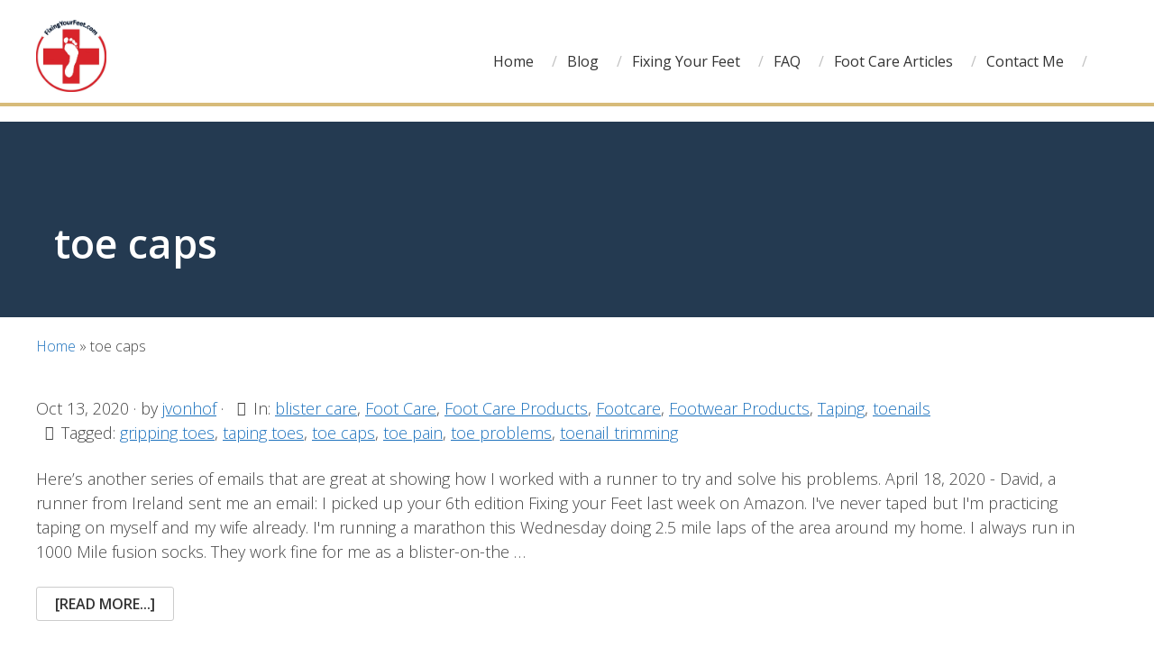

--- FILE ---
content_type: text/html; charset=UTF-8
request_url: https://www.fixingyourfeet.com/tag/toe-caps/
body_size: 8921
content:
<!DOCTYPE html>
<html lang="en-US">
<head >
<meta charset="UTF-8" />
<meta name="viewport" content="width=device-width, initial-scale=1" />
<meta name='robots' content='index, follow, max-image-preview:large, max-snippet:-1, max-video-preview:-1' />

	<!-- This site is optimized with the Yoast SEO plugin v24.9 - https://yoast.com/wordpress/plugins/seo/ -->
	<title>toe caps Archives - Fixing Your Feet</title>
	<link rel="canonical" href="https://www.fixingyourfeet.com/tag/toe-caps/" />
	<meta property="og:locale" content="en_US" />
	<meta property="og:type" content="article" />
	<meta property="og:title" content="toe caps Archives - Fixing Your Feet" />
	<meta property="og:url" content="https://www.fixingyourfeet.com/tag/toe-caps/" />
	<meta property="og:site_name" content="Fixing Your Feet" />
	<meta name="twitter:card" content="summary_large_image" />
	<meta name="twitter:site" content="@ToniHaas" />
	<script type="application/ld+json" class="yoast-schema-graph">{"@context":"https://schema.org","@graph":[{"@type":"CollectionPage","@id":"https://www.fixingyourfeet.com/tag/toe-caps/","url":"https://www.fixingyourfeet.com/tag/toe-caps/","name":"toe caps Archives - Fixing Your Feet","isPartOf":{"@id":"https://www.fixingyourfeet.com/#website"},"breadcrumb":{"@id":"https://www.fixingyourfeet.com/tag/toe-caps/#breadcrumb"},"inLanguage":"en-US"},{"@type":"BreadcrumbList","@id":"https://www.fixingyourfeet.com/tag/toe-caps/#breadcrumb","itemListElement":[{"@type":"ListItem","position":1,"name":"Home","item":"https://www.fixingyourfeet.com/"},{"@type":"ListItem","position":2,"name":"toe caps"}]},{"@type":"WebSite","@id":"https://www.fixingyourfeet.com/#website","url":"https://www.fixingyourfeet.com/","name":"Fixing Your Feet","description":"","potentialAction":[{"@type":"SearchAction","target":{"@type":"EntryPoint","urlTemplate":"https://www.fixingyourfeet.com/?s={search_term_string}"},"query-input":{"@type":"PropertyValueSpecification","valueRequired":true,"valueName":"search_term_string"}}],"inLanguage":"en-US"}]}</script>
	<!-- / Yoast SEO plugin. -->


<link rel='dns-prefetch' href='//static.addtoany.com' />
<link rel='dns-prefetch' href='//fonts.googleapis.com' />
<link rel='dns-prefetch' href='//code.ionicframework.com' />
<link rel="alternate" type="application/rss+xml" title="Fixing Your Feet &raquo; Feed" href="https://www.fixingyourfeet.com/feed/" />
<link rel="alternate" type="application/rss+xml" title="Fixing Your Feet &raquo; toe caps Tag Feed" href="https://www.fixingyourfeet.com/tag/toe-caps/feed/" />
<style id='wp-img-auto-sizes-contain-inline-css' type='text/css'>
img:is([sizes=auto i],[sizes^="auto," i]){contain-intrinsic-size:3000px 1500px}
/*# sourceURL=wp-img-auto-sizes-contain-inline-css */
</style>
<link rel='stylesheet' id='monochrome-pro-css' href='https://www.fixingyourfeet.com/wp-content/themes/monochrome-pro/style.css?ver=1.0.0' type='text/css' media='all' />
<style id='monochrome-pro-inline-css' type='text/css'>


		a,
		.entry-meta a:hover,
		.entry-meta a:focus,
		.entry-title a:hover,
		.entry-title a:focus,
		.genesis-nav-menu a:focus,
		.genesis-nav-menu a:hover,
		.genesis-nav-menu .current-menu-item > a,
		.genesis-nav-menu .toggle-header-search:focus,
		.genesis-nav-menu .toggle-header-search:hover,
		.genesis-responsive-menu .genesis-nav-menu a:focus,
		.genesis-responsive-menu .genesis-nav-menu a:hover,
		.sub-menu-toggle:focus,
		.sub-menu-toggle:hover,
		#genesis-mobile-nav-primary:focus,
		#genesis-mobile-nav-primary:hover {
			color: #1e73be;
		}

		@media only screen and (max-width: 1023px) {
			.genesis-responsive-menu .genesis-nav-menu a:focus,
			.genesis-responsive-menu .genesis-nav-menu a:hover,
			.genesis-responsive-menu .genesis-nav-menu .sub-menu .menu-item a:focus,
			.genesis-responsive-menu .genesis-nav-menu .sub-menu .menu-item a:hover,
			.genesis-responsive-menu.nav-primary .genesis-nav-menu .sub-menu .current-menu-item > a {
				color: #1e73be;
			}
		}

		

		button:hover,
		button:focus,
		input:hover[type="button"],
		input:hover[type="reset"],
		input:hover[type="submit"],
		input:focus[type="button"],
		input:focus[type="reset"],
		input:focus[type="submit"],
		.archive-pagination a:hover,
		.archive-pagination a:focus,
		.archive-pagination li.active a,
		.button:hover,
		.button:focus,
		.image-section button:hover,
		.image-section button:focus,
		.image-section input[type="button"]:hover,
		.image-section input[type="button"]:focus,
		.image-section input[type="reset"]:hover,
		.image-section input[type="reset"]:focus,
		.image-section input[type="submit"]:hover,
		.image-section input[type="submit"]:focus,
		.image-section .button:hover,
		.image-section .button:focus,
		.image-section .more-link:hover,
		.image-section .more-link:focus,
		.more-link:hover,
		.more-link:focus {
			background-color: #1e73be;
			color: #ffffff;
		}
		
			.before-footer-cta {
				background-color: #333333;
				background: linear-gradient(45deg,#333333,#242424);
			}

			.before-footer-cta,
			.before-footer-cta a,
			.before-footer-cta p,
			.before-footer-cta .widget-title {
				color: #ffffff;
			}
			
/*# sourceURL=monochrome-pro-inline-css */
</style>
<style id='wp-emoji-styles-inline-css' type='text/css'>

	img.wp-smiley, img.emoji {
		display: inline !important;
		border: none !important;
		box-shadow: none !important;
		height: 1em !important;
		width: 1em !important;
		margin: 0 0.07em !important;
		vertical-align: -0.1em !important;
		background: none !important;
		padding: 0 !important;
	}
/*# sourceURL=wp-emoji-styles-inline-css */
</style>
<style id='wp-block-library-inline-css' type='text/css'>
:root{--wp-block-synced-color:#7a00df;--wp-block-synced-color--rgb:122,0,223;--wp-bound-block-color:var(--wp-block-synced-color);--wp-editor-canvas-background:#ddd;--wp-admin-theme-color:#007cba;--wp-admin-theme-color--rgb:0,124,186;--wp-admin-theme-color-darker-10:#006ba1;--wp-admin-theme-color-darker-10--rgb:0,107,160.5;--wp-admin-theme-color-darker-20:#005a87;--wp-admin-theme-color-darker-20--rgb:0,90,135;--wp-admin-border-width-focus:2px}@media (min-resolution:192dpi){:root{--wp-admin-border-width-focus:1.5px}}.wp-element-button{cursor:pointer}:root .has-very-light-gray-background-color{background-color:#eee}:root .has-very-dark-gray-background-color{background-color:#313131}:root .has-very-light-gray-color{color:#eee}:root .has-very-dark-gray-color{color:#313131}:root .has-vivid-green-cyan-to-vivid-cyan-blue-gradient-background{background:linear-gradient(135deg,#00d084,#0693e3)}:root .has-purple-crush-gradient-background{background:linear-gradient(135deg,#34e2e4,#4721fb 50%,#ab1dfe)}:root .has-hazy-dawn-gradient-background{background:linear-gradient(135deg,#faaca8,#dad0ec)}:root .has-subdued-olive-gradient-background{background:linear-gradient(135deg,#fafae1,#67a671)}:root .has-atomic-cream-gradient-background{background:linear-gradient(135deg,#fdd79a,#004a59)}:root .has-nightshade-gradient-background{background:linear-gradient(135deg,#330968,#31cdcf)}:root .has-midnight-gradient-background{background:linear-gradient(135deg,#020381,#2874fc)}:root{--wp--preset--font-size--normal:16px;--wp--preset--font-size--huge:42px}.has-regular-font-size{font-size:1em}.has-larger-font-size{font-size:2.625em}.has-normal-font-size{font-size:var(--wp--preset--font-size--normal)}.has-huge-font-size{font-size:var(--wp--preset--font-size--huge)}.has-text-align-center{text-align:center}.has-text-align-left{text-align:left}.has-text-align-right{text-align:right}.has-fit-text{white-space:nowrap!important}#end-resizable-editor-section{display:none}.aligncenter{clear:both}.items-justified-left{justify-content:flex-start}.items-justified-center{justify-content:center}.items-justified-right{justify-content:flex-end}.items-justified-space-between{justify-content:space-between}.screen-reader-text{border:0;clip-path:inset(50%);height:1px;margin:-1px;overflow:hidden;padding:0;position:absolute;width:1px;word-wrap:normal!important}.screen-reader-text:focus{background-color:#ddd;clip-path:none;color:#444;display:block;font-size:1em;height:auto;left:5px;line-height:normal;padding:15px 23px 14px;text-decoration:none;top:5px;width:auto;z-index:100000}html :where(.has-border-color){border-style:solid}html :where([style*=border-top-color]){border-top-style:solid}html :where([style*=border-right-color]){border-right-style:solid}html :where([style*=border-bottom-color]){border-bottom-style:solid}html :where([style*=border-left-color]){border-left-style:solid}html :where([style*=border-width]){border-style:solid}html :where([style*=border-top-width]){border-top-style:solid}html :where([style*=border-right-width]){border-right-style:solid}html :where([style*=border-bottom-width]){border-bottom-style:solid}html :where([style*=border-left-width]){border-left-style:solid}html :where(img[class*=wp-image-]){height:auto;max-width:100%}:where(figure){margin:0 0 1em}html :where(.is-position-sticky){--wp-admin--admin-bar--position-offset:var(--wp-admin--admin-bar--height,0px)}@media screen and (max-width:600px){html :where(.is-position-sticky){--wp-admin--admin-bar--position-offset:0px}}

/*# sourceURL=wp-block-library-inline-css */
</style><style id='global-styles-inline-css' type='text/css'>
:root{--wp--preset--aspect-ratio--square: 1;--wp--preset--aspect-ratio--4-3: 4/3;--wp--preset--aspect-ratio--3-4: 3/4;--wp--preset--aspect-ratio--3-2: 3/2;--wp--preset--aspect-ratio--2-3: 2/3;--wp--preset--aspect-ratio--16-9: 16/9;--wp--preset--aspect-ratio--9-16: 9/16;--wp--preset--color--black: #000000;--wp--preset--color--cyan-bluish-gray: #abb8c3;--wp--preset--color--white: #ffffff;--wp--preset--color--pale-pink: #f78da7;--wp--preset--color--vivid-red: #cf2e2e;--wp--preset--color--luminous-vivid-orange: #ff6900;--wp--preset--color--luminous-vivid-amber: #fcb900;--wp--preset--color--light-green-cyan: #7bdcb5;--wp--preset--color--vivid-green-cyan: #00d084;--wp--preset--color--pale-cyan-blue: #8ed1fc;--wp--preset--color--vivid-cyan-blue: #0693e3;--wp--preset--color--vivid-purple: #9b51e0;--wp--preset--gradient--vivid-cyan-blue-to-vivid-purple: linear-gradient(135deg,rgb(6,147,227) 0%,rgb(155,81,224) 100%);--wp--preset--gradient--light-green-cyan-to-vivid-green-cyan: linear-gradient(135deg,rgb(122,220,180) 0%,rgb(0,208,130) 100%);--wp--preset--gradient--luminous-vivid-amber-to-luminous-vivid-orange: linear-gradient(135deg,rgb(252,185,0) 0%,rgb(255,105,0) 100%);--wp--preset--gradient--luminous-vivid-orange-to-vivid-red: linear-gradient(135deg,rgb(255,105,0) 0%,rgb(207,46,46) 100%);--wp--preset--gradient--very-light-gray-to-cyan-bluish-gray: linear-gradient(135deg,rgb(238,238,238) 0%,rgb(169,184,195) 100%);--wp--preset--gradient--cool-to-warm-spectrum: linear-gradient(135deg,rgb(74,234,220) 0%,rgb(151,120,209) 20%,rgb(207,42,186) 40%,rgb(238,44,130) 60%,rgb(251,105,98) 80%,rgb(254,248,76) 100%);--wp--preset--gradient--blush-light-purple: linear-gradient(135deg,rgb(255,206,236) 0%,rgb(152,150,240) 100%);--wp--preset--gradient--blush-bordeaux: linear-gradient(135deg,rgb(254,205,165) 0%,rgb(254,45,45) 50%,rgb(107,0,62) 100%);--wp--preset--gradient--luminous-dusk: linear-gradient(135deg,rgb(255,203,112) 0%,rgb(199,81,192) 50%,rgb(65,88,208) 100%);--wp--preset--gradient--pale-ocean: linear-gradient(135deg,rgb(255,245,203) 0%,rgb(182,227,212) 50%,rgb(51,167,181) 100%);--wp--preset--gradient--electric-grass: linear-gradient(135deg,rgb(202,248,128) 0%,rgb(113,206,126) 100%);--wp--preset--gradient--midnight: linear-gradient(135deg,rgb(2,3,129) 0%,rgb(40,116,252) 100%);--wp--preset--font-size--small: 13px;--wp--preset--font-size--medium: 20px;--wp--preset--font-size--large: 36px;--wp--preset--font-size--x-large: 42px;--wp--preset--spacing--20: 0.44rem;--wp--preset--spacing--30: 0.67rem;--wp--preset--spacing--40: 1rem;--wp--preset--spacing--50: 1.5rem;--wp--preset--spacing--60: 2.25rem;--wp--preset--spacing--70: 3.38rem;--wp--preset--spacing--80: 5.06rem;--wp--preset--shadow--natural: 6px 6px 9px rgba(0, 0, 0, 0.2);--wp--preset--shadow--deep: 12px 12px 50px rgba(0, 0, 0, 0.4);--wp--preset--shadow--sharp: 6px 6px 0px rgba(0, 0, 0, 0.2);--wp--preset--shadow--outlined: 6px 6px 0px -3px rgb(255, 255, 255), 6px 6px rgb(0, 0, 0);--wp--preset--shadow--crisp: 6px 6px 0px rgb(0, 0, 0);}:where(.is-layout-flex){gap: 0.5em;}:where(.is-layout-grid){gap: 0.5em;}body .is-layout-flex{display: flex;}.is-layout-flex{flex-wrap: wrap;align-items: center;}.is-layout-flex > :is(*, div){margin: 0;}body .is-layout-grid{display: grid;}.is-layout-grid > :is(*, div){margin: 0;}:where(.wp-block-columns.is-layout-flex){gap: 2em;}:where(.wp-block-columns.is-layout-grid){gap: 2em;}:where(.wp-block-post-template.is-layout-flex){gap: 1.25em;}:where(.wp-block-post-template.is-layout-grid){gap: 1.25em;}.has-black-color{color: var(--wp--preset--color--black) !important;}.has-cyan-bluish-gray-color{color: var(--wp--preset--color--cyan-bluish-gray) !important;}.has-white-color{color: var(--wp--preset--color--white) !important;}.has-pale-pink-color{color: var(--wp--preset--color--pale-pink) !important;}.has-vivid-red-color{color: var(--wp--preset--color--vivid-red) !important;}.has-luminous-vivid-orange-color{color: var(--wp--preset--color--luminous-vivid-orange) !important;}.has-luminous-vivid-amber-color{color: var(--wp--preset--color--luminous-vivid-amber) !important;}.has-light-green-cyan-color{color: var(--wp--preset--color--light-green-cyan) !important;}.has-vivid-green-cyan-color{color: var(--wp--preset--color--vivid-green-cyan) !important;}.has-pale-cyan-blue-color{color: var(--wp--preset--color--pale-cyan-blue) !important;}.has-vivid-cyan-blue-color{color: var(--wp--preset--color--vivid-cyan-blue) !important;}.has-vivid-purple-color{color: var(--wp--preset--color--vivid-purple) !important;}.has-black-background-color{background-color: var(--wp--preset--color--black) !important;}.has-cyan-bluish-gray-background-color{background-color: var(--wp--preset--color--cyan-bluish-gray) !important;}.has-white-background-color{background-color: var(--wp--preset--color--white) !important;}.has-pale-pink-background-color{background-color: var(--wp--preset--color--pale-pink) !important;}.has-vivid-red-background-color{background-color: var(--wp--preset--color--vivid-red) !important;}.has-luminous-vivid-orange-background-color{background-color: var(--wp--preset--color--luminous-vivid-orange) !important;}.has-luminous-vivid-amber-background-color{background-color: var(--wp--preset--color--luminous-vivid-amber) !important;}.has-light-green-cyan-background-color{background-color: var(--wp--preset--color--light-green-cyan) !important;}.has-vivid-green-cyan-background-color{background-color: var(--wp--preset--color--vivid-green-cyan) !important;}.has-pale-cyan-blue-background-color{background-color: var(--wp--preset--color--pale-cyan-blue) !important;}.has-vivid-cyan-blue-background-color{background-color: var(--wp--preset--color--vivid-cyan-blue) !important;}.has-vivid-purple-background-color{background-color: var(--wp--preset--color--vivid-purple) !important;}.has-black-border-color{border-color: var(--wp--preset--color--black) !important;}.has-cyan-bluish-gray-border-color{border-color: var(--wp--preset--color--cyan-bluish-gray) !important;}.has-white-border-color{border-color: var(--wp--preset--color--white) !important;}.has-pale-pink-border-color{border-color: var(--wp--preset--color--pale-pink) !important;}.has-vivid-red-border-color{border-color: var(--wp--preset--color--vivid-red) !important;}.has-luminous-vivid-orange-border-color{border-color: var(--wp--preset--color--luminous-vivid-orange) !important;}.has-luminous-vivid-amber-border-color{border-color: var(--wp--preset--color--luminous-vivid-amber) !important;}.has-light-green-cyan-border-color{border-color: var(--wp--preset--color--light-green-cyan) !important;}.has-vivid-green-cyan-border-color{border-color: var(--wp--preset--color--vivid-green-cyan) !important;}.has-pale-cyan-blue-border-color{border-color: var(--wp--preset--color--pale-cyan-blue) !important;}.has-vivid-cyan-blue-border-color{border-color: var(--wp--preset--color--vivid-cyan-blue) !important;}.has-vivid-purple-border-color{border-color: var(--wp--preset--color--vivid-purple) !important;}.has-vivid-cyan-blue-to-vivid-purple-gradient-background{background: var(--wp--preset--gradient--vivid-cyan-blue-to-vivid-purple) !important;}.has-light-green-cyan-to-vivid-green-cyan-gradient-background{background: var(--wp--preset--gradient--light-green-cyan-to-vivid-green-cyan) !important;}.has-luminous-vivid-amber-to-luminous-vivid-orange-gradient-background{background: var(--wp--preset--gradient--luminous-vivid-amber-to-luminous-vivid-orange) !important;}.has-luminous-vivid-orange-to-vivid-red-gradient-background{background: var(--wp--preset--gradient--luminous-vivid-orange-to-vivid-red) !important;}.has-very-light-gray-to-cyan-bluish-gray-gradient-background{background: var(--wp--preset--gradient--very-light-gray-to-cyan-bluish-gray) !important;}.has-cool-to-warm-spectrum-gradient-background{background: var(--wp--preset--gradient--cool-to-warm-spectrum) !important;}.has-blush-light-purple-gradient-background{background: var(--wp--preset--gradient--blush-light-purple) !important;}.has-blush-bordeaux-gradient-background{background: var(--wp--preset--gradient--blush-bordeaux) !important;}.has-luminous-dusk-gradient-background{background: var(--wp--preset--gradient--luminous-dusk) !important;}.has-pale-ocean-gradient-background{background: var(--wp--preset--gradient--pale-ocean) !important;}.has-electric-grass-gradient-background{background: var(--wp--preset--gradient--electric-grass) !important;}.has-midnight-gradient-background{background: var(--wp--preset--gradient--midnight) !important;}.has-small-font-size{font-size: var(--wp--preset--font-size--small) !important;}.has-medium-font-size{font-size: var(--wp--preset--font-size--medium) !important;}.has-large-font-size{font-size: var(--wp--preset--font-size--large) !important;}.has-x-large-font-size{font-size: var(--wp--preset--font-size--x-large) !important;}
/*# sourceURL=global-styles-inline-css */
</style>

<style id='classic-theme-styles-inline-css' type='text/css'>
/*! This file is auto-generated */
.wp-block-button__link{color:#fff;background-color:#32373c;border-radius:9999px;box-shadow:none;text-decoration:none;padding:calc(.667em + 2px) calc(1.333em + 2px);font-size:1.125em}.wp-block-file__button{background:#32373c;color:#fff;text-decoration:none}
/*# sourceURL=/wp-includes/css/classic-themes.min.css */
</style>
<link rel='stylesheet' id='mbt-style-css' href='https://www.fixingyourfeet.com/wp-content/plugins/mybooktable/css/frontend-style.css?ver=3.5.5' type='text/css' media='all' />
<link rel='stylesheet' id='mbt-style-pack-css' href='https://www.fixingyourfeet.com/wp-content/plugins/mybooktable/styles/silver/style.css?ver=3.5.5' type='text/css' media='all' />
<link rel='stylesheet' id='monochrome-fonts-css' href='//fonts.googleapis.com/css?family=Oswald%3A200%2C300%2C400%2C500%2C700%7COpen+Sans%3A300%2C300i%2C400%2C600%2C700&#038;ver=1.0.0' type='text/css' media='all' />
<link rel='stylesheet' id='monochrome-ionicons-css' href='//code.ionicframework.com/ionicons/2.0.1/css/ionicons.min.css?ver=1.0.0' type='text/css' media='all' />
<link rel='stylesheet' id='eeb-css-frontend-css' href='https://www.fixingyourfeet.com/wp-content/plugins/email-encoder-bundle/core/includes/assets/css/style.css?ver=251119-165808' type='text/css' media='all' />
<link rel='stylesheet' id='dashicons-css' href='https://www.fixingyourfeet.com/wp-includes/css/dashicons.min.css?ver=6.9' type='text/css' media='all' />
<link rel='stylesheet' id='addtoany-css' href='https://www.fixingyourfeet.com/wp-content/plugins/add-to-any/addtoany.min.css?ver=1.16' type='text/css' media='all' />
<script type="text/javascript" id="addtoany-core-js-before">
/* <![CDATA[ */
window.a2a_config=window.a2a_config||{};a2a_config.callbacks=[];a2a_config.overlays=[];a2a_config.templates={};

//# sourceURL=addtoany-core-js-before
/* ]]> */
</script>
<script type="text/javascript" defer src="https://static.addtoany.com/menu/page.js" id="addtoany-core-js"></script>
<script type="text/javascript" src="https://www.fixingyourfeet.com/wp-includes/js/jquery/jquery.min.js?ver=3.7.1" id="jquery-core-js"></script>
<script type="text/javascript" src="https://www.fixingyourfeet.com/wp-includes/js/jquery/jquery-migrate.min.js?ver=3.4.1" id="jquery-migrate-js"></script>
<script type="text/javascript" defer src="https://www.fixingyourfeet.com/wp-content/plugins/add-to-any/addtoany.min.js?ver=1.1" id="addtoany-jquery-js"></script>
<script type="text/javascript" src="https://www.fixingyourfeet.com/wp-content/plugins/stormhill_genesis_extras/js/shgen.js?ver=6.9" id="shgen_js-js"></script>
<script type="text/javascript" src="https://www.fixingyourfeet.com/wp-content/plugins/email-encoder-bundle/core/includes/assets/js/custom.js?ver=251119-165808" id="eeb-js-frontend-js"></script>
<link rel="https://api.w.org/" href="https://www.fixingyourfeet.com/wp-json/" /><link rel="alternate" title="JSON" type="application/json" href="https://www.fixingyourfeet.com/wp-json/wp/v2/tags/2251" /><link rel="EditURI" type="application/rsd+xml" title="RSD" href="https://www.fixingyourfeet.com/xmlrpc.php?rsd" />
<meta name="generator" content="WordPress 6.9" />
	<style type="text/css">
	.mbt-book .mbt-book-buybuttons .mbt-book-buybutton img { width: 172px; height: 30px; } .mbt-book .mbt-book-buybuttons .mbt-book-buybutton { padding: 4px 8px 0px 0px; }.mbt-book-archive .mbt-book .mbt-book-buybuttons .mbt-book-buybutton img { width: 172px; height: 30px; } .mbt-book-archive .mbt-book .mbt-book-buybuttons .mbt-book-buybutton { padding: 4px 8px 0px 0px; }.mbt-featured-book-widget .mbt-book-buybuttons .mbt-book-buybutton img { width: 172px; height: 30px; } .mbt-featured-book-widget .mbt-book-buybuttons .mbt-book-buybutton { padding: 4px 8px 0px 0px; }	</style>
		<script type="text/javascript">
		window.ajaxurl = "https://www.fixingyourfeet.com/wp-admin/admin-ajax.php";
	</script>
<style type="text/css">.mbt-book-buybuttons .mbt-universal-buybutton { margin: 0; display: inline-block; box-sizing: border-box; }.mbt-book .mbt-book-buybuttons .mbt-universal-buybutton { font-size: 15px; line-height: 16px; padding: 6px 12px; width: 172px; min-height: 30px; }.mbt-book-archive .mbt-book .mbt-book-buybuttons .mbt-universal-buybutton { font-size: 15px; line-height: 16px; padding: 6px 12px; width: 172px; min-height: 30px; }.mbt-featured-book-widget .mbt-book-buybuttons .mbt-universal-buybutton { font-size: 15px; line-height: 16px; padding: 6px 12px; width: 172px; min-height: 30px; }</style><link rel="icon" href="https://www.fixingyourfeet.com/wp-content/themes/monochrome-pro/images/favicon.ico" />
<link rel="pingback" href="https://www.fixingyourfeet.com/xmlrpc.php" />
<style type="text/css">.site-title a { background: url(https://www.fixingyourfeet.com/wp-content/uploads/2018/08/cropped-FYF-Logo.jpg) no-repeat !important; }</style>
</head>
<body class="archive tag tag-toe-caps tag-2251 wp-theme-genesis wp-child-theme-monochrome-pro custom-header header-image full-width-content genesis-breadcrumbs-visible"><div class="site-container"><ul class="genesis-skip-link"><li><a href="#genesis-nav-primary" class="screen-reader-shortcut"> Skip to primary navigation</a></li><li><a href="#genesis-content" class="screen-reader-shortcut"> Skip to main content</a></li></ul><header class="site-header"><div class="wrap"><div class="title-area"><p class="site-title"><a href="https://www.fixingyourfeet.com/">Fixing Your Feet</a></p></div><div class="widget-area header-widget-area"></div><nav class="nav-primary" aria-label="Main" id="genesis-nav-primary"><div class="wrap"><ul id="menu-main-nav" class="menu genesis-nav-menu menu-primary js-superfish"><li id="menu-item-5200" class="menu-item menu-item-type-custom menu-item-object-custom menu-item-5200"><a href="/"><span >Home</span></a></li>
<li id="menu-item-5562" class="menu-item menu-item-type-post_type menu-item-object-page menu-item-5562"><a href="https://www.fixingyourfeet.com/blog/"><span >Blog</span></a></li>
<li id="menu-item-5561" class="menu-item menu-item-type-post_type menu-item-object-page menu-item-5561"><a href="https://www.fixingyourfeet.com/fixing-your-feet/"><span >Fixing Your Feet</span></a></li>
<li id="menu-item-5560" class="menu-item menu-item-type-post_type menu-item-object-page menu-item-5560"><a href="https://www.fixingyourfeet.com/faq/"><span >FAQ</span></a></li>
<li id="menu-item-5559" class="menu-item menu-item-type-post_type menu-item-object-page menu-item-5559"><a href="https://www.fixingyourfeet.com/foot-care-articles/"><span >Foot Care Articles</span></a></li>
<li id="menu-item-5558" class="menu-item menu-item-type-post_type menu-item-object-page menu-item-5558"><a href="https://www.fixingyourfeet.com/contact-me/"><span >Contact Me</span></a></li>
<li class="menu-item"><a href="#header-search-wrap" aria-controls="header-search-wrap" aria-expanded="false" role="button" class="toggle-header-search"><span class="screen-reader-text">Show Search</span><span class="ionicons ion-ios-search"></span></a></li></ul></div></nav><div id="header-search-wrap" class="header-search-wrap"><form class="search-form" method="get" action="https://www.fixingyourfeet.com/" role="search"><label class="search-form-label screen-reader-text" for="searchform-1">Search this website</label><input class="search-form-input" type="search" name="s" id="searchform-1" placeholder="Search this website"><input class="search-form-submit" type="submit" value="Search"><meta content="https://www.fixingyourfeet.com/?s={s}"></form> <a href="#" role="button" aria-expanded="false" aria-controls="header-search-wrap" class="toggle-header-search close"><span class="screen-reader-text">Hide Search</span><span class="ionicons ion-ios-close-empty"></span></a></div></div></header><header class="archive-header"><div id="header-title"><h1 class="archive-title">toe caps</h1></div></header><header class="entry-header" ><div id="header-title"><h2 class="entry-title" itemprop="headline">toe caps</h2></div></header><div class="site-inner"><div class="content-sidebar-wrap"><main class="content" id="genesis-content"><div class="breadcrumb"><span><span><a href="https://www.fixingyourfeet.com/">Home</a></span> » <span class="breadcrumb_last" aria-current="page">toe caps</span></span></div><article class="post-5730 post type-post status-publish format-standard category-blister-care category-foot-care category-foot-care-products category-footcare category-footwear-products category-taping category-toenails tag-gripping-toes tag-taping-toes tag-toe-caps tag-toe-pain tag-toe-problems tag-toenail-trimming entry" aria-label="More on Toes"><p class="entry-meta"><time class="entry-time">Oct 13, 2020</time> &middot; by <span class="entry-author"><a href="https://www.fixingyourfeet.com/author/jvonhof/" class="entry-author-link" rel="author"><span class="entry-author-name">jvonhof</span></a></span> &middot; <span class="entry-categories">In: <a href="https://www.fixingyourfeet.com/category/blister-care/" rel="category tag">blister care</a>, <a href="https://www.fixingyourfeet.com/category/foot-care/" rel="category tag">Foot Care</a>, <a href="https://www.fixingyourfeet.com/category/foot-care-products/" rel="category tag">Foot Care Products</a>, <a href="https://www.fixingyourfeet.com/category/footcare/" rel="category tag">Footcare</a>, <a href="https://www.fixingyourfeet.com/category/footwear-products/" rel="category tag">Footwear Products</a>, <a href="https://www.fixingyourfeet.com/category/taping/" rel="category tag">Taping</a>, <a href="https://www.fixingyourfeet.com/category/toenails/" rel="category tag">toenails</a></span> <span class="entry-tags">Tagged: <a href="https://www.fixingyourfeet.com/tag/gripping-toes/" rel="tag">gripping toes</a>, <a href="https://www.fixingyourfeet.com/tag/taping-toes/" rel="tag">taping toes</a>, <a href="https://www.fixingyourfeet.com/tag/toe-caps/" rel="tag">toe caps</a>, <a href="https://www.fixingyourfeet.com/tag/toe-pain/" rel="tag">toe pain</a>, <a href="https://www.fixingyourfeet.com/tag/toe-problems/" rel="tag">toe problems</a>, <a href="https://www.fixingyourfeet.com/tag/toenail-trimming/" rel="tag">toenail trimming</a></span> </p><div class="entry-content"><p>Here’s another series of emails that are great at showing how I worked with a runner to try and solve his problems.

April 18, 2020 - David, a runner from Ireland sent me an email:

I picked up your 6th edition Fixing your Feet last week on Amazon. I've never taped but I'm practicing taping on myself and my wife already.

I'm running a marathon this Wednesday doing 2.5 mile laps of the area around my home. I always run in 1000 Mile fusion socks. They work fine for me as a blister-on-the &#x02026;</p><p class="more-link-wrap"> <a href="https://www.fixingyourfeet.com/more-on-toes/" class="more-link">[Read more...] <span class="screen-reader-text">about More on Toes</span></a></p></div></article></main></div></div><div class="before-footer-cta"><div class="wrap"><section id="classictextwidget-13" class="widget classic-textwidget custom-classic-textwidget"><div class="widget-wrap"><h3 class="widgettitle widget-title">Follow John</h3>
			<div class="classic-text-widget"><div class="row">
<a target="_blank" class="social_icon" href="https://www.facebook.com/john.vonhof"><img src="/wp-content/uploads/2018/08/facebook-small-white.png"></a>
<a target="_blank" class="social_icon" href="https://twitter.com/johnvonhof"><img src="/wp-content/uploads/2018/08/Twitter-small-white.png"></a>
</div></div>
		</div></section>
<section id="nav_menu-2" class="widget widget_nav_menu"><div class="widget-wrap"><div class="menu-main-nav-container"><ul id="menu-main-nav-1" class="menu"><li class="menu-item menu-item-type-custom menu-item-object-custom menu-item-5200"><a href="/">Home</a></li>
<li class="menu-item menu-item-type-post_type menu-item-object-page menu-item-5562"><a href="https://www.fixingyourfeet.com/blog/">Blog</a></li>
<li class="menu-item menu-item-type-post_type menu-item-object-page menu-item-5561"><a href="https://www.fixingyourfeet.com/fixing-your-feet/">Fixing Your Feet</a></li>
<li class="menu-item menu-item-type-post_type menu-item-object-page menu-item-5560"><a href="https://www.fixingyourfeet.com/faq/">FAQ</a></li>
<li class="menu-item menu-item-type-post_type menu-item-object-page menu-item-5559"><a href="https://www.fixingyourfeet.com/foot-care-articles/">Foot Care Articles</a></li>
<li class="menu-item menu-item-type-post_type menu-item-object-page menu-item-5558"><a href="https://www.fixingyourfeet.com/contact-me/">Contact Me</a></li>
</ul></div></div></section>
</div></div></div><footer class="site-footer"><div class="wrap"><p>&copy; 2026 fixingyourfeet.com   ·   Website by <a href="http://www.stormhillmedia.com" target="_blank">Stormhill Media</a></p><p>Copyright &#x000A9;&nbsp;2026 · <a href="https://my.studiopress.com/themes/monochrome/">Monochrome Pro</a> on <a href="https://www.studiopress.com/">Genesis Framework</a> · <a href="https://wordpress.org/">WordPress</a> · <a rel="nofollow" href="https://www.fixingyourfeet.com/wp-login.php">Log in</a></p></div></footer><script type="speculationrules">
{"prefetch":[{"source":"document","where":{"and":[{"href_matches":"/*"},{"not":{"href_matches":["/wp-*.php","/wp-admin/*","/wp-content/uploads/*","/wp-content/*","/wp-content/plugins/*","/wp-content/themes/monochrome-pro/*","/wp-content/themes/genesis/*","/*\\?(.+)"]}},{"not":{"selector_matches":"a[rel~=\"nofollow\"]"}},{"not":{"selector_matches":".no-prefetch, .no-prefetch a"}}]},"eagerness":"conservative"}]}
</script>
<script type="text/javascript" src="https://www.fixingyourfeet.com/wp-includes/js/hoverIntent.min.js?ver=1.10.2" id="hoverIntent-js"></script>
<script type="text/javascript" src="https://www.fixingyourfeet.com/wp-content/themes/genesis/lib/js/menu/superfish.min.js?ver=1.7.10" id="superfish-js"></script>
<script type="text/javascript" src="https://www.fixingyourfeet.com/wp-content/themes/genesis/lib/js/menu/superfish.args.min.js?ver=3.6.0" id="superfish-args-js"></script>
<script type="text/javascript" src="https://www.fixingyourfeet.com/wp-content/themes/genesis/lib/js/skip-links.min.js?ver=3.6.0" id="skip-links-js"></script>
<script type="text/javascript" src="https://www.fixingyourfeet.com/wp-content/themes/monochrome-pro/js/global.js?ver=1.0.0" id="monochrome-global-script-js"></script>
<script type="text/javascript" id="monochrome-responsive-menu-js-extra">
/* <![CDATA[ */
var genesis_responsive_menu = {"mainMenu":"Menu","menuIconClass":"ionicons-before ion-navicon","subMenu":"Submenu","subMenuIconClass":"ionicons-before ion-chevron-down","menuClasses":{"combine":[],"others":[".nav-primary"]}};
//# sourceURL=monochrome-responsive-menu-js-extra
/* ]]> */
</script>
<script type="text/javascript" src="https://www.fixingyourfeet.com/wp-content/themes/monochrome-pro/js/responsive-menus.min.js?ver=1.0.0" id="monochrome-responsive-menu-js"></script>
<script id="wp-emoji-settings" type="application/json">
{"baseUrl":"https://s.w.org/images/core/emoji/17.0.2/72x72/","ext":".png","svgUrl":"https://s.w.org/images/core/emoji/17.0.2/svg/","svgExt":".svg","source":{"concatemoji":"https://www.fixingyourfeet.com/wp-includes/js/wp-emoji-release.min.js?ver=6.9"}}
</script>
<script type="module">
/* <![CDATA[ */
/*! This file is auto-generated */
const a=JSON.parse(document.getElementById("wp-emoji-settings").textContent),o=(window._wpemojiSettings=a,"wpEmojiSettingsSupports"),s=["flag","emoji"];function i(e){try{var t={supportTests:e,timestamp:(new Date).valueOf()};sessionStorage.setItem(o,JSON.stringify(t))}catch(e){}}function c(e,t,n){e.clearRect(0,0,e.canvas.width,e.canvas.height),e.fillText(t,0,0);t=new Uint32Array(e.getImageData(0,0,e.canvas.width,e.canvas.height).data);e.clearRect(0,0,e.canvas.width,e.canvas.height),e.fillText(n,0,0);const a=new Uint32Array(e.getImageData(0,0,e.canvas.width,e.canvas.height).data);return t.every((e,t)=>e===a[t])}function p(e,t){e.clearRect(0,0,e.canvas.width,e.canvas.height),e.fillText(t,0,0);var n=e.getImageData(16,16,1,1);for(let e=0;e<n.data.length;e++)if(0!==n.data[e])return!1;return!0}function u(e,t,n,a){switch(t){case"flag":return n(e,"\ud83c\udff3\ufe0f\u200d\u26a7\ufe0f","\ud83c\udff3\ufe0f\u200b\u26a7\ufe0f")?!1:!n(e,"\ud83c\udde8\ud83c\uddf6","\ud83c\udde8\u200b\ud83c\uddf6")&&!n(e,"\ud83c\udff4\udb40\udc67\udb40\udc62\udb40\udc65\udb40\udc6e\udb40\udc67\udb40\udc7f","\ud83c\udff4\u200b\udb40\udc67\u200b\udb40\udc62\u200b\udb40\udc65\u200b\udb40\udc6e\u200b\udb40\udc67\u200b\udb40\udc7f");case"emoji":return!a(e,"\ud83e\u1fac8")}return!1}function f(e,t,n,a){let r;const o=(r="undefined"!=typeof WorkerGlobalScope&&self instanceof WorkerGlobalScope?new OffscreenCanvas(300,150):document.createElement("canvas")).getContext("2d",{willReadFrequently:!0}),s=(o.textBaseline="top",o.font="600 32px Arial",{});return e.forEach(e=>{s[e]=t(o,e,n,a)}),s}function r(e){var t=document.createElement("script");t.src=e,t.defer=!0,document.head.appendChild(t)}a.supports={everything:!0,everythingExceptFlag:!0},new Promise(t=>{let n=function(){try{var e=JSON.parse(sessionStorage.getItem(o));if("object"==typeof e&&"number"==typeof e.timestamp&&(new Date).valueOf()<e.timestamp+604800&&"object"==typeof e.supportTests)return e.supportTests}catch(e){}return null}();if(!n){if("undefined"!=typeof Worker&&"undefined"!=typeof OffscreenCanvas&&"undefined"!=typeof URL&&URL.createObjectURL&&"undefined"!=typeof Blob)try{var e="postMessage("+f.toString()+"("+[JSON.stringify(s),u.toString(),c.toString(),p.toString()].join(",")+"));",a=new Blob([e],{type:"text/javascript"});const r=new Worker(URL.createObjectURL(a),{name:"wpTestEmojiSupports"});return void(r.onmessage=e=>{i(n=e.data),r.terminate(),t(n)})}catch(e){}i(n=f(s,u,c,p))}t(n)}).then(e=>{for(const n in e)a.supports[n]=e[n],a.supports.everything=a.supports.everything&&a.supports[n],"flag"!==n&&(a.supports.everythingExceptFlag=a.supports.everythingExceptFlag&&a.supports[n]);var t;a.supports.everythingExceptFlag=a.supports.everythingExceptFlag&&!a.supports.flag,a.supports.everything||((t=a.source||{}).concatemoji?r(t.concatemoji):t.wpemoji&&t.twemoji&&(r(t.twemoji),r(t.wpemoji)))});
//# sourceURL=https://www.fixingyourfeet.com/wp-includes/js/wp-emoji-loader.min.js
/* ]]> */
</script>
</body></html>
